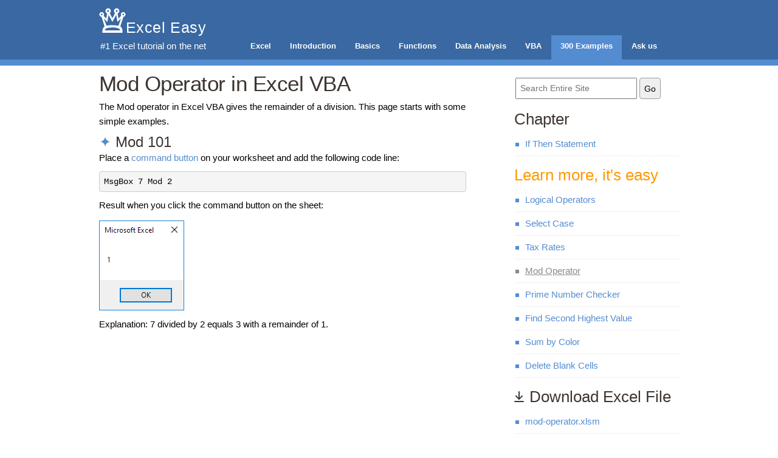

--- FILE ---
content_type: text/html
request_url: https://www.excel-easy.com/vba/examples/mod-operator.html
body_size: 3107
content:
<!DOCTYPE html>
<html xmlns="http://www.w3.org/1999/xhtml" lang="en">

<head>
<script async src="https://www.googletagmanager.com/gtag/js?id=G-H0MBKVX9SV"></script>
<script>
  window.dataLayer = window.dataLayer || [];
  function gtag(){dataLayer.push(arguments);}
  gtag('js', new Date());

  gtag('config', 'G-H0MBKVX9SV');
</script>

<title>Mod Operator in Excel VBA - Step by Step Tutorial</title>
<meta name="keywords" content="mod operator, excel vba, remainder, division, divided, times, 1, exactly, 0, even, odd, divisible by another number">
<meta name="description" content="The Mod operator in Excel VBA gives the remainder of a division. This page starts with some simple examples.">

<meta http-equiv="content-type" content="text/html; charset=utf-8">
<meta name="viewport" content="width=device-width, initial-scale=1">
<meta name="robots" content="index, follow">
<META content=EN-US name=LANGUAGE>
<meta property="og:title" content="Mod Operator in Excel VBA">
<meta property="og:url" content="https://www.excel-easy.com/vba/examples/mod-operator.html">
<meta property="og:type" content="article">
<meta property="fb:admins" content="100003702321830">
<meta property="og:description" content="The Mod operator in Excel VBA gives the remainder of a division. This page starts with some simple examples.">
<meta property="og:image" content="https://www.excel-easy.com/smi/vba/examples/mod-operator-2.png"/>
<meta name="twitter:card" content="summary_large_image">
<meta name="twitter:site" content="@ExcelEasy">
<meta name="twitter:image" content="https://www.excel-easy.com/smi/vba/examples/mod-operator-2.png">

<link rel="preload" href="../../css/style.css" as="style">
<link rel="preload" href="images/mod-operator/mod-operator-result-1.png" as="image">
<link rel="preload" href="../../js/default.js" as="script">
<link rel="preload" href="../../js/init.js" as="script">
<script async src="https://pagead2.googlesyndication.com/pagead/js/adsbygoogle.js?client=ca-pub-1987061359047735" data-overlays="bottom" crossorigin="anonymous"></script>
<link rel="preload" href="../../css/style-medium.css" as="style" media="(max-width:971px)">
<link rel="preload" href="../../css/style-small.css" as="style" media="(max-width:620px)">
<link rel="stylesheet" href="../../css/style.css"/>
<script src="../../js/default.js" type="text/javascript"></script>
<script src="../../js/init.js" type="text/javascript"></script>
<style type="text/css">
.adslot { width: 336px; height: 280px; }
@media (min-width:320px) { .adslot { width: 300px; height: 250px; } }
@media (min-width:360px) and (orientation: portrait) { .adslot { width: 336px; height: 280px; } }
@media (min-width:604px) { .adslot { width: 336px; height: 280px; } }
</style>
<noscript>
    <link rel="stylesheet" href="../../css/skel.css" />
    <link rel="stylesheet" href="../../css/style.css" />
    <link rel="stylesheet" href="../../css/adslot.css" />
</noscript>
<link rel="icon" href="/favicon-48x48.ico">
<link rel="apple-touch-icon" href="/apple-touch-icon.png">
</head>
<body>
<header id="header">
	<div class="container">
		<span class="notranslate">
			<div id="logo">
				<a href="https://www.excel-easy.com"><img src="../../layout/excel-tutorial.svg" onerror="this.src='../../layout/excel-tutorial.png'" border="0" alt="Excel Tutorial" title="Excel Tutorial" width="44" height="41" /><span class="easy">Excel Easy</span></a>
                <a href="https://www.excel-easy.com" class="heading-link"><span class="heading-prefix">#1 </span><h2 class="heading-main">Excel tutorial</h2><span class="heading-suffix"> on the net</span></a>
		  	</div>            
			<nav id="nav">
				  <ul>
                  <li><a href="https://www.excel-easy.com">Excel</a></li>
                  <li><a href="https://www.excel-easy.com/introduction.html">Introduction</a></li>
				  <li><a href="https://www.excel-easy.com/basics.html">Basics</a></li>
				  <li><a href="https://www.excel-easy.com/functions.html">Functions</a></li>
				  <li><a href="https://www.excel-easy.com/data-analysis.html">Data Analysis</a></li>
                  <li><a href="https://www.excel-easy.com/vba.html">VBA</a></li>
                  <li class="current_page_item"><a href="https://www.excel-easy.com/examples.html">300 Examples</a></li>
                  <li><a href="https://www.excel-easy.com/ask-us.html">Ask us</a></li>
                  </ul>
				</nav>
			</span>
		</div>
	</header>
	<!-- end #header -->
	<div class="container">
		<div class="row 100%">
			<div class="8u 12u(medium)">
				<div class="post">
						<h1 class="title" style="float:left;">Mod Operator in Excel VBA</h1>
						<div style="clear: both;">&nbsp;</div>
<div class="entry">
<p>The <strong>Mod operator</strong> in <strong>Excel VBA</strong> gives the remainder of a division. This page starts with some simple examples.</p>
  <h3><a name="mod-101" id="mod-101"></a>Mod 101</h3>
  <p>Place a <a href="../create-a-macro.html#command-button">command button</a> on your worksheet and add the following code line:</p>
  <div class="code"><span class="predefined"></span>MsgBox 7 Mod 2</div>
  <p>Result when you click the command button on the sheet:</p>
  <p><img src="images/mod-operator/mod-operator-result-1.png" alt="Excel VBA Mod Operator Result" width="140" height="148" title="Excel VBA Mod Operator Result" /></p>
  <p>Explanation: 7 divided by 2 equals 3 with a remainder of 1.</p>
  <div class="ad"><!-- Excel Easy Pages Begin -->
<ins class="adsbygoogle adslot"
     style="display:block"
     data-ad-client="ca-pub-1987061359047735"
     data-ad-slot="2884421292"></ins>
</div>
  <p>Code line:</p>
  <div class="code"><span class="predefined"></span>MsgBox 8 Mod 2</div>
  <p>Result:</p>
  <p><img src="images/mod-operator/mod-operator-result-2.png" alt="Excel VBA Mod Operator Result" width="140" height="148" title="Excel VBA Mod Operator Result" /></p>
  <p>Explanation: 8 divided by 2 equals 4 with a remainder of 0.</p>
  <h3><a name="even-or-odd" id="even-or-odd"></a>Even or Odd</h3>
  <p>Let's create a program that uses the Mod operator to check if a number is even or odd.</p>
  <p>Code lines:</p>
  <div class="code"><span class="predefined">Dim</span> x <span class="predefined">As</span> <span class="predefined">Integer</span><br />
  x = Range(&quot;A1&quot;).Value<br /><br />
  <span class="predefined">If</span> x <span class="predefined">Mod</span> 2 = 0 <span class="predefined">Then</span><br />
  &nbsp;&nbsp;&nbsp;&nbsp;Range(&quot;B1&quot;).Value = &quot;Even&quot;<br />
  <span class="predefined">Else</span><br />
  &nbsp;&nbsp;&nbsp;&nbsp;Range(&quot;B1&quot;).Value = &quot;Odd&quot;<br />
  <span class="predefined">End</span> <span class="predefined">If</span></div>
  <p>For example, enter the value 100 into cell A1 and click the command button on the sheet.</p>
  <p>Result:</p>
  <p><img src="images/mod-operator/check-if-a-number-is-even-or-odd.png" loading="lazy" alt="Check if a Number is Even or Odd" width="604" height="121" title="Check if a Number is Even or Odd" /></p>
  <p>Explanation: a number is even if it is divisible by 2 without a remainder.</p>
  <h3><a name="divisible-by-another-number" id="divisible-by-another-number"></a>Divisible by Another Number</h3>
  <p>Let's create a program that uses the Mod operator to check if a number is divisible by another number.</p>
  <p>Code lines:</p>
  <div class="code"><span class="predefined">Dim</span> x <span class="predefined">As</span> <span class="predefined">Integer</span><br />
  x = Range(&quot;A1&quot;).Value<br /><br />
  <span class="predefined">If</span> x <span class="predefined">Mod</span> 4 = 0 <span class="predefined">Then</span><br />
  &nbsp;&nbsp;&nbsp;&nbsp;Range(&quot;B1&quot;).Value = &quot;Divisible by 4&quot;<br />
  <span class="predefined">Else</span><br />
  &nbsp;&nbsp;&nbsp;&nbsp;Range(&quot;B1&quot;).Value = &quot;Not divisible by 4&quot;<br />
  <span class="predefined">End</span> <span class="predefined">If</span></div>
  <p>For example, enter the value 50 into cell A1 and click the command button on the sheet.</p>
  <p>Result:</p>
  <p><img src="images/mod-operator/not-divisible-by-4.png" loading="lazy" alt="Not Divisible by 4" width="604" height="121" title="Not Divisible by 4" /></p>
  <p>Explanation: 50 divided by 4 equals 12 with a remainder of 2. In other words, 50 is not divisible by 4.</p>
  <div class="ad"><!-- Excel Easy Pages End -->
<ins class="adsbygoogle adslot"
     style="display:block"
     data-ad-client="ca-pub-1987061359047735"
     data-ad-slot="4005850092"></ins>
</div>
  			</div>
			   </div>
				<span class="invtab"><div class="post">
					<div style="clear: both;"></div>
                    <div class="entrylearn">  
                  	<p align="left"><span class="buttonp"> <a href="prime-number-checker.html">5/9 Completed! Learn more about if then statements <span class="arrow">&#10141;</span><br /></a></span>Next Chapter: <a href="../loop.html">Loop</a></div>
                  </div></span>
                  </div>
              <div class="4u 12u(medium)">
              <div id="search">
              <div class="cse-branding-right" style="background-color:#FFFFFF;color:#000000">
                <div class="cse-branding-form" style="margin-right:0px;">
                  <form action="https://www.excel-easy.com/search.html" id="cse-search-box">
                    <div>
                      <input type="hidden" name="cx" value="partner-pub-1987061359047735:3934495699" />
                      <input type="hidden" name="cof" value="FORID:10" />
                      <input type="hidden" name="ie" value="UTF-8" />
                      <input type="text" name="q" placeholder="Search Entire Site" class="field" />
                      <span class="notranslate"><input type="submit" name="sa" value="Go" class="button" /></span>
                    </div>
                  </form>
                </div>
                <div class="cse-branding-logo"></div>
                <div class="cse-branding-text"></div>
              </div>
              </div>
              <div id="sidebar">
					<ul>
				  	  <li>
                        <span class="sidebar-title">Chapter</span>
						  <ul>
							<li><a href="../if-then-statement.html">If Then Statement</a></li>
                		  </ul>
					  </li>
				    </ul>
			  </div>
              <div id="sidebar">
				  <ul><li>
					    <h3><font color="#FF9900"><span class="notranslate">Learn more, it's easy</span></font></h3>
				    </li>
					  <li><ul>                                              
                      	<li><a href="logical-operators.html">Logical Operators</a></li>
                        <li><a href="select-case.html">Select Case</a></li>
                        <li><a href="tax-rates.html">Tax Rates</a></li>
                        <li class="current_page_item"><a href="mod-operator.html">Mod Operator</a></li>
                        <li><a href="prime-number-checker.html">Prime Number Checker</a></li>
                        <li><a href="find-second-highest-value.html">Find Second Highest Value</a></li> 
                        <li><a href="sum-by-color.html">Sum by Color</a></li>
                        <li><a href="delete-blank-cells.html">Delete Blank Cells</a></li>
                        </ul>
                    </li>
                  </ul>
			  </div>
              <div id="sidebar">
					<ul>
				  	  <li>
                        <h3><span class="notranslate"><span class="download-icon" aria-label="Download"></span> Download Excel File</span></h3>
						  <ul>
							<li><a href="excel-files/mod-operator.xlsm">mod-operator.xlsm</a></li>
                    </ul>
					  </li>
				  </ul>
			  </div>
              <div id="sidebar">
					<ul>
				  	  <li>
                        <span class="sidebar-title">Next Chapter</span>
						  <ul>
							<li><a href="../loop.html">Loop</a></li>
                    </ul>
					  </li>
				  </ul>
			  </div>
              <div id="sidebar">
		      <h3><span class="notranslate">Follow Excel Easy</span></h3>
              <p style="padding-top:7px;padding-bottom:1px"><a href="https://www.facebook.com/ExcelEasy" target="_blank" rel="nofollow"><img src="../../layout/facebook-logo.png" onmouseover="this.src='../../layout/facebook-logo-onmouseover.png'" onmouseout="this.src='../../layout/facebook-logo.png'" width="30" height="30" border="0" alt="Excel Easy on Facebook" title="Excel Easy on Facebook" /></a> <a href="https://twitter.com/ExcelEasy" target="_blank" rel="nofollow"><img src="../../layout/x-logo.png" onmouseover="this.src='../../layout/x-logo-onmouseover.png'" onmouseout="this.src='../../layout/x-logo.png'" width="30" height="30" border="0" alt="Excel Easy on X" title="Excel Easy on X" /></a> <a href="https://www.pinterest.com/ExcelEasy/" target="_blank" rel="nofollow"><img src="../../layout/pinterest-logo.png" onmouseover="this.src='../../layout/pinterest-logo-onmouseover.png'" onmouseout="this.src='../../layout/pinterest-logo.png'" width="30" height="30" border="0" alt="Excel Easy on Pinterest" title="Excel Easy on Pinterest"></a> <a href="https://www.linkedin.com/company/excel-easy" target="_blank" rel="nofollow"><img src="../../layout/linkedin-logo.png" onmouseover="this.src='../../layout/linkedin-logo-onmouseover.png'" onmouseout="this.src='../../layout/linkedin-logo.png'" width="30" height="30" border="0" alt="Excel Easy on LinkedIn" title="Excel Easy on LinkedIn"></a></p>
              </div>
              <div id="sidebar">
					<ul>
				  	  <li>
                        <h3><span class="notranslate">Become an Excel Pro</span></h3>
						  <ul>
                            <li><a href="https://www.excel-easy.com/introduction.html">1. Introduction</a></li>
                            <li><a href="https://www.excel-easy.com/basics.html">2. Basics</a></li>
                            <li><a href="https://www.excel-easy.com/functions.html">3. Functions</a></li>
                            <li><a href="https://www.excel-easy.com/data-analysis.html">4. Data Analysis</a></li>
                            <li><a href="https://www.excel-easy.com/vba.html">5. VBA</a></li>
                          </ul>
					  </li>
				  </ul>
			  </div>
              <!-- end #sidebar -->
			  <div style="clear: both;">&nbsp;</div>
		  </div>
		</div>
	</div>
	<!-- end #page -->
</div>
<div id="footer">
	<p><a href="mod-operator.html">Mod Operator</a> &bull; &copy; 2010-2026<br />
	Start with Excel in 2026: <a href="https://www.excel-easy.com/introduction/range.html">Range</a> &bull; <a href="https://www.excel-easy.com/introduction/formulas-functions.html">Formulas and Functions</a> &bull; <a href="https://www.excel-easy.com/basics/ribbon.html">Ribbon</a> &bull; <a href="https://www.excel-easy.com/functions/cell-references.html">Cell References</a> &bull; <a href="https://www.excel-easy.com/data-analysis/sort.html">Sort</a> &bull; <a href="https://www.excel-easy.com/data-analysis/filter.html">Filter</a></p>
</div>
<!-- end #footer -->

<script type="text/javascript">
  
  $(function() { (adsbygoogle = window.adsbygoogle || []).push({}); });
  $(function() { (adsbygoogle = window.adsbygoogle || []).push({}); });
  
</script>

</body>
</html>


--- FILE ---
content_type: text/html; charset=utf-8
request_url: https://www.google.com/recaptcha/api2/aframe
body_size: 266
content:
<!DOCTYPE HTML><html><head><meta http-equiv="content-type" content="text/html; charset=UTF-8"></head><body><script nonce="sj00sGUBU4qDnM5ooveYmQ">/** Anti-fraud and anti-abuse applications only. See google.com/recaptcha */ try{var clients={'sodar':'https://pagead2.googlesyndication.com/pagead/sodar?'};window.addEventListener("message",function(a){try{if(a.source===window.parent){var b=JSON.parse(a.data);var c=clients[b['id']];if(c){var d=document.createElement('img');d.src=c+b['params']+'&rc='+(localStorage.getItem("rc::a")?sessionStorage.getItem("rc::b"):"");window.document.body.appendChild(d);sessionStorage.setItem("rc::e",parseInt(sessionStorage.getItem("rc::e")||0)+1);localStorage.setItem("rc::h",'1768972301004');}}}catch(b){}});window.parent.postMessage("_grecaptcha_ready", "*");}catch(b){}</script></body></html>

--- FILE ---
content_type: text/css
request_url: https://www.excel-easy.com/css/style.css
body_size: 2348
content:
/* skel-baseline v2.0.3 | (c) n33 | getskel.com | MIT licensed */
/* Basic */

body {
	margin: 0;
	padding: 0;
	background: #FFFFFF;
	font-family: BlinkMacSystemFont,-apple-system,Segoe UI,Roboto,Helvetica,Arial,sans-serif;
	font-size: 14px;
	color: #000000;
	overflow-y: scroll;
}

body.is-loading *, body.is-loading *:before, body.is-loading *:after {
	-moz-animation: none !important;
	-webkit-animation: none !important;
	-o-animation: none !important;
	-ms-animation: none !important;
	animation: none !important;
	-moz-transition: none !important;
	-webkit-transition: none !important;
	-o-transition: none !important;
	-ms-transition: none !important;
	transition: none !important;
}

h1, h2, h3, h4 {
	margin: 0;
	padding: 0;
	font-weight: normal;
	color: #3E3530;
}

h1 {
	font-size: 2.7em;
}

h2 {
	font-size: 2.7em;
}

h3 {
	font-size: 1.6em;
}

.post h3:first-of-type {
    font-size: 1.58em;
    padding-top: 2px;
    padding-bottom: 2px;
}

.post h3 {
    font-size: 1.58em;
    font-family: Arial, sans-serif;
    padding-top: 7px;
    padding-bottom: 3px;
}

.post h3::before {
    content: "\2726\00A0";
    color: #548CD1;
}

.post .entry img {
    margin-top: 4px;
    margin-bottom: -5px;
}

/* fix device orientation bug */

@media (max-width:971px) {

.container { width: 604px !important; }

#header nav { 
	display: none;
}

}

@media (max-width:620px) {

.container { width: 94% !important; }

body img {
  	max-width: 100%;
	height: auto;
}

}

h4 {
	font-size: 1.43em;
}

p, ul, ol {
	margin-top: 0;
	line-height: 165%;
	margin-bottom: 9px;
}


a {
	text-decoration: none;
	color: #548CD1;
}

@media (hover: hover) {
  a:hover {
    text-decoration: underline;
  }
}

a:active {
  text-decoration: underline;
}

/* Header */

#header {
	background: #3968A2;
	color: #fff;
	border-bottom: 10px solid #548CD1;
	cursor: default;
	height: 108px;
	position: relative;
	width: 100%;
	margin-bottom: 13px;
}

/* Logo */

#logo {
	float: left;
	width: 205px;
	margin-top: 13px;
	padding: 0;
	color: #000000;
}

#logo h1 {
	display: inline;
	margin-left: 0px;
	padding: 40p 0px 0px 80px;
	font-size: 1.8em;
	color: #FFFFFF;
	letter-spacing: 0.6px;
}

#logo h2 {
	display: inline;
	margin-left: 0px;
	padding: 40p 0px 0px 80px;
	font-size: 1.8em;
	color: #FFFFFF;
	letter-spacing: 0.6px;
}

.easy {
	font-size: 1.8em;
	color: #FFFFFF;
	letter-spacing: 0.6px;
}

#logo p {
	margin: 0;
	padding: 5px 0px 0px 2px;
	color: #FFFFFF;
	letter-spacing: 0.1px;
	font-size: 14.5px;
}

#logo a {
	border: none;
	background: none;
	text-decoration: none;
	color: #FFFFFF;
}

.heading-link {
    display: inline-block;
    margin-top: 11px;
    margin-left: 2px;
    white-space: nowrap;
}

.heading-prefix,
.heading-suffix {
    display: inline;
    margin: 0;
    color: #FFFFFF;
    font-size: 14.5px !important;
    letter-spacing: 0.1px !important;
}

.heading-main {
    display: inline;
    margin: 0;
    color: #FFFFFF;
    font-size: 14.5px !important;
    letter-spacing: 0.1px !important;
}

/* Header Nav */

#header nav {
	float: right;
	width: 721px;
	padding: 0;
}

#header nav > ul {
	margin: 0;
	padding: 58px 0px 0px 0px;
	list-style: none;
	line-height: normal;
}

#header nav > ul > li {
	float: left;
}

#header nav > ul > li a {
	display: block;
	margin-right: 1px;
	padding: 10px 15px 15px 15px;
	text-decoration: none;
	text-align: center;
	font-family: Arial, Helvetica, sans-serif;
	font-size: 13px;
	font-weight: bold;
	color: #FFFFFF;
	border: none;
	white-space: nowrap;
}

#header nav > ul > li.current_page_item a {
	background: #548CD1;
}

#header nav > ul > li a:hover {
	background: #548CD1;
}

#header nav > ul > li.pro a {
	color: #FF9900;
}

#header nav > ul > li.pro a:hover {
	color: #FFFFFF;
}
	  
/* Search */

#search {
	height: 25px;
	margin-top: 1px;
	padding: 0px 0px 55px 30px;
}

#search form {
	height: 41px;
	margin: 0;
	padding: 10px 0 0 0px;
}

#search .field{
	padding-left: 6px;
	width: 200px;
	height: 35px;
    line-height: 35px;
	font-size: 14px;
    vertical-align: middle;
}

#search .button{
	height: 35px;
    width: 35px;
	font-size: 14px;
    -webkit-appearance: none;
    -moz-appearance: none;
    appearance: none;
    background-color: #EFEFEF;
    border: 1px solid #9A9A9A;
    cursor: pointer;
    color: #000000;
    font-weight: normal;
    border-radius: 4px;
    vertical-align: middle;
    -webkit-padding-start: 0;
    -webkit-padding-end: 0;
}

#search .button:hover {
    background-color: #E5E5E5;
    border-color: #4F4F4F;
}

/* Post */

.post {
	margin-bottom: 20px;
	border-bottom: 1px dotted #E7E2DC;
	position: relative;
    max-width: 604px;
}

.post .title {
	font-size: 2.47em;
	letter-spacing: -.5px;
	margin-bottom: -5px;
}

.post .entry {
	padding: 0px 0px 10px 0px;
	margin: 0 auto;
    font-size: 15px;
}

.post .entryshort {
	padding: 0px 0px 0px 0px;
	margin: 0 auto;
    font-size: 15px;
}

.post .entryreview {
	padding: 0px 0px 10px 0px;
	margin: 0 auto;
    font-size: 15px;
}

.post .entry .ad {
	margin-top: 13px;
    margin-bottom: 9px;
	clear: both;
}

.post .entry .adsections {
	float: left;
	padding-bottom:0px;
	padding-right:10px;
	padding-top:5px;
}

/* Sidebar */

#sidebar {
	margin-left: 30px;
}

#sidebar ul {
	margin: 0;
	padding: 0;
	list-style: none;
}

#sidebar li {
	margin: 0;
	padding: 0;
}

#sidebar li ul {
	margin: 0px 0px;
	padding-bottom: 8px;
}

#sidebar li li {
	line-height: 38px;
	border-bottom: 1px dotted #E7E2DC;
	margin: 0px 0px;
	border-left: none;
    font-size: 15px;
}

#sidebar li li span {
	display: block;
	margin-top: -20px;
	padding: 0;
	font-size: 11px;
	font-style: italic;
}

#sidebar li li a {
	display: block;
	padding: 0px 0px 0px 16px;
	background: url(../layout/img01.jpg) no-repeat left 7px;
	background-position: 0px 17px;
}

#sidebar li li.current_page_item a {
	text-decoration: underline;
	color: #8A8A8A;
	background: url(../layout/img02.jpg) no-repeat left 7px;
	background-position: 0px 17px;
}

#sidebar h3 {
	height: 45px;
	letter-spacing: 0px;
	font-size: 1.85em;
	line-height: 1.85em;
	padding-bottom: 20px;
	margin-left:-2px;
}

.sidebar-title {
    height: 45px;
    letter-spacing: 0px;
    font-size: 1.85em;
    line-height: 1.85em;
    padding-bottom: 18px;
    margin-left: -2px;
    color: #3E3530;
    display: block;
}

#sidebar p {
	line-height: 220%;
	margin: 0 0px;
	padding: 0px 0px 20px 0px;
}

#sidebar a {
	border: none;
	color: #548CD1;
}

@media (hover: hover) {
  #sidebar a:hover {
    text-decoration: underline;
    color: #8A8A8A;
  }
}

#sidebar a:active {
  text-decoration: underline;
  color: #8A8A8A;
}

/* Footer */

#footer {
	margin-top: 10px;
	padding: 25px 7px 100px 7px;
	background: #3968A2;
	border-top: 10px solid #548CD1;
	width: 100%;
}

#footer p {
	margin: 0;
	font-size: 17px;
	text-align: center;
	color: #FFFFFF;
}

#footer a {
	color: #FFFFFF;
}

.post .entrylearn {
	padding: 0px 0px 7px 0px;
	margin: 0 auto;
	margin-top:-10px;
	font-size: 16px;
}

.buttonp a:link, .buttonp a:visited {
	color: #FF9900;
	background-color: #FFFFFF;
	font-size: 1.54em;
	text-decoration: none;
	display: block;
	text-align: left;
	margin-bottom: 7px;
	padding-bottom: 5px;
	padding-top: 7px;
	margin-left: -1px;
	width: 670px;
	letter-spacing: -.9px;
	outline: 0;
	-webkit-tap-highlight-color: transparent;
}

.buttonp a:hover {
	color: #8A8A8A;
}

.buttonp .arrow {
    font-family: sans-serif;
    font-size: 1.2em;
    vertical-align: -0.1em;
}

table.gridtable {
	border-width: 1px;
	border-collapse: collapse;
	vertical-align: middle;
    margin-top: 12px;
    margin-bottom: -4px;
}

table.gridtable th {
	border-width: 1px;
	padding: 4px;
	border-style: solid;
	background-color: #E6E6E6;
	text-align: left;
	vertical-align: middle;
}

table.gridtable td {
	border-width: 1px;
	padding: 4px;
	border-style: solid;
	background-color: #ffffff;
	vertical-align: middle;
}

.gridtable p {
	margin: 4px 0;
}

table.fraction {
	text-align: center;
	vertical-align: middle;
	margin-top: 0.5em;
	margin-bottom: 0.5em;
	line-height: 2em;
}

table.fraction td {
	vertical-align: middle;
}

table.fraction td.upper_line {
	border-top: solid 1px;
}

sup {
	vertical-align: super;
	font-size: smaller;
}

sub {
	vertical-align: sub;
	font-size: smaller;
}

.code {
	font-family: Consolas, Menlo, Monaco, Lucida Console, Liberation Mono, DejaVu Sans Mono, Bitstream Vera Sans Mono, Courier New, monospace, sans-serif;
	font-size: 13.5px;
	width: 100%;
	background: #F5F5F5;
	border: 1px solid #CCCCCC;
	border-radius: 4px;
	line-height: 23px;
	text-align: left;
	margin-top: 10px;
	margin-bottom: 10px;
	padding-left: 7px;
    padding-top: 5px;
	padding-bottom: 4px;
}

.download-icon {
    width: 22px;
    height: 22px;
    background-image: url('data:image/svg+xml;utf8,<svg xmlns="http://www.w3.org/2000/svg" viewBox="0 0 22 22" fill="none" stroke="%233E3530" stroke-width="2" stroke-linecap="round" stroke-linejoin="round"><path d="M12 3V15"/><path d="M7 10L12 15L17 10"/><path d="M5 19H19"/></svg>');
    background-repeat: no-repeat;
    background-size: contain;
    display: inline-block;
    position: relative;
    top: 2px;
    margin-left: -4px;
}

.predefined {
	color: #548CD1;
}

.comment {
	color: #009900;
}

strong {
	font-weight: normal;
}

.highlight {
	font-weight: bold;
}

.italic {
	font-style: italic;
}

.spacing {
}

@-ms-viewport{
	width: auto !important;
}

.vistab {
	display: none;
}

.vismob {
	display: none;
}

.break {
	word-break: break-all;
}

/* Branding */

.cse-branding-bottom,
.cse-branding-right {
margin:0;
padding:0
}
.cse-branding-bottom,
.cse-branding-right {
zoom: 1;
}
.cse-branding-bottom:after,
.cse-branding-right:after {
content: ".";
display: block;
height: 0;
clear: both;
visibility: hidden
}
.cse-branding-text { 
font: 10px Arial;
}
.cse-branding-form form {
margin-bottom: 0;
padding-bottom: 0;
}
/* Bottom-specific selectors */
.cse-branding-bottom .cse-branding-logo, 
.cse-branding-bottom .cse-branding-text {
display: block; 
float: left
}
.cse-branding-bottom .cse-branding-form {
margin-bottom: 3px;
}
.cse-branding-bottom .cse-branding-logo {
padding: 0
}
.cse-branding-bottom .cse-branding-text {
padding-top: 4px
}
.cse-branding-right .cse-branding-form {
float: left;
}
/* Right-specific selectors */
.cse-branding-right .cse-branding-logo, 
.cse-branding-right .cse-branding-text {
margin-left: 4px;
}
.cse-branding-right .cse-branding-form {
float: left;
margin-right: 4px;
}
.cse-branding-right .cse-branding-logo {
padding: 0
}
/* .post .entry .gsc-adBlock { display: none; } */
.cse-branding-right .cse-branding-text {
margin-top: -4px
}


--- FILE ---
content_type: application/x-javascript
request_url: https://www.excel-easy.com/js/init.js
body_size: 563
content:
/* skel-baseline v2.0.3 | (c) n33 | getskel.com | MIT licensed */

(function($) {

	skel.init({
		reset: 'full',
		breakpoints: {
			global: {
				containers: 955,
				grid: { gutters: ['2em', 23] }
			},
			medium: {
				media: '(max-width: 971px)',
				href: 'https://www.excel-easy.com/css/style-medium.css',
				containers: 604,
			},
			small: {
				media: '(max-width: 620px)',
				href: 'https://www.excel-easy.com/css/style-small.css',
				containers: '94%',
				grid: { gutters: ['2em', 23] }
			}
		},
		plugins: {
			layers: {
				config: {
					mode: 'animate',
					speed: 600
				},
				navPanel: {
					animation: 'pushX',
					breakpoints: 'medium',
					clickToHide: true,
					height: '100%',
					hidden: true,
					html: '<div data-action="moveElement" data-args="nav"></div>',
					orientation: 'vertical',
					position: 'top-right',
					side: 'right',
					width: 200
				},
				navButton: {
					breakpoints: 'medium',
					height: '4em',
					html: '<span class="toggle" data-action="toggleLayer" data-args="navPanel"></span>',
					position: 'top-right',
					side: 'top',
					width: 65
				}
			}
		}
	});

	$(function() {
        var $window = $(window),
            $body = $('body');

        // Disable animations/transitions until the page has loaded.
        $body.addClass('is-loading');

        $window.on('load', function() {
            $body.removeClass('is-loading');
        });

        if (window.innerWidth >= 972) {
        // Sticky sidebar logic
        var sidebars = document.querySelectorAll('#sidebar');
        var lastSidebar = sidebars[sidebars.length - 1]; // Select the last sidebar
        var topOffset = lastSidebar.offsetTop; // Distance from the top of the document
        
        // Capture the sidebar's original width
        var originalWidth = lastSidebar.offsetWidth;

        window.addEventListener('scroll', function() {
            if (window.pageYOffset >= topOffset) {
                lastSidebar.style.position = 'fixed';
                lastSidebar.style.top = '15px'; // Adjust as needed
                lastSidebar.style.width = `${originalWidth}px`; // Preserve original width
            } else {
                lastSidebar.style.position = 'static';
                lastSidebar.style.width = ''; // Reset width to default when not sticky
            }
        });
        }
        
        window.addEventListener('resize', function() {  
        if (window.innerWidth < 972) {
            // Reverse stickiness
            lastSidebar.style.position = 'static';
            lastSidebar.style.top = ''; // Reset top to default
            lastSidebar.style.width = ''; // Reset width to default
            topOffset = lastSidebar.offsetTop + 100; // Recalculate the offset in case the layout changes
        }
        });
    });

})(jQuery);